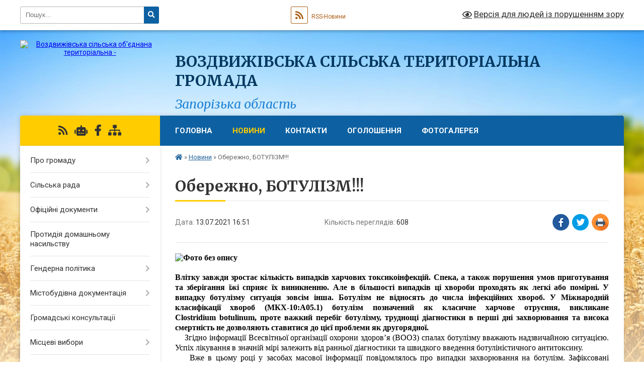

--- FILE ---
content_type: text/html; charset=UTF-8
request_url: https://vozdvyzhivska-gromada.gov.ua/news/1626184332/
body_size: 36700
content:
<!DOCTYPE html>
<html lang="uk">
<head>
	<!--[if IE]><meta http-equiv="X-UA-Compatible" content="IE=edge"><![endif]-->
	<meta charset="utf-8">
	<meta name="viewport" content="width=device-width, initial-scale=1">
	<!--[if IE]><script>
		document.createElement('header');
		document.createElement('nav');
		document.createElement('main');
		document.createElement('section');
		document.createElement('article');
		document.createElement('aside');
		document.createElement('footer');
		document.createElement('figure');
		document.createElement('figcaption');
	</script><![endif]-->
	<title>Обережно, БОТУЛІЗМ!!! | Воздвижівська сільська територіальна громада Запорізька область</title>
	<meta name="description" content=". .  . . Влітку завжди зростає кількість випадків харчових токсикоінфекцій. Спека, а також порушення умов приготування та зберігання їжі сприяє їх виникненню. Але в більшості випадків ці хвороби проходять як легкі або помірні. У випадк">
	<meta name="keywords" content="Обережно,, БОТУЛІЗМ!!!, |, Воздвижівська, сільська, територіальна, громада, Запорізька, область">

	
		<meta property="og:image" content="https://rada.info/upload/users_files/04353089/e10de0d86b49ba4753cc4348272d1bca.png">
	<meta property="og:image:width" content="254">
	<meta property="og:image:height" content="178">
			<meta property="og:title" content="Обережно, БОТУЛІЗМ!!!">
				<meta property="og:type" content="article">
	<meta property="og:url" content="https://vozdvyzhivska-gromada.gov.ua/news/1626184332/">
		
		<link rel="apple-touch-icon" sizes="57x57" href="https://gromada.org.ua/apple-icon-57x57.png">
	<link rel="apple-touch-icon" sizes="60x60" href="https://gromada.org.ua/apple-icon-60x60.png">
	<link rel="apple-touch-icon" sizes="72x72" href="https://gromada.org.ua/apple-icon-72x72.png">
	<link rel="apple-touch-icon" sizes="76x76" href="https://gromada.org.ua/apple-icon-76x76.png">
	<link rel="apple-touch-icon" sizes="114x114" href="https://gromada.org.ua/apple-icon-114x114.png">
	<link rel="apple-touch-icon" sizes="120x120" href="https://gromada.org.ua/apple-icon-120x120.png">
	<link rel="apple-touch-icon" sizes="144x144" href="https://gromada.org.ua/apple-icon-144x144.png">
	<link rel="apple-touch-icon" sizes="152x152" href="https://gromada.org.ua/apple-icon-152x152.png">
	<link rel="apple-touch-icon" sizes="180x180" href="https://gromada.org.ua/apple-icon-180x180.png">
	<link rel="icon" type="image/png" sizes="192x192"  href="https://gromada.org.ua/android-icon-192x192.png">
	<link rel="icon" type="image/png" sizes="32x32" href="https://gromada.org.ua/favicon-32x32.png">
	<link rel="icon" type="image/png" sizes="96x96" href="https://gromada.org.ua/favicon-96x96.png">
	<link rel="icon" type="image/png" sizes="16x16" href="https://gromada.org.ua/favicon-16x16.png">
	<link rel="manifest" href="https://gromada.org.ua/manifest.json">
	<meta name="msapplication-TileColor" content="#ffffff">
	<meta name="msapplication-TileImage" content="https://gromada.org.ua/ms-icon-144x144.png">
	<meta name="theme-color" content="#ffffff">
	
	
		<meta name="robots" content="">
	
	<link rel="preconnect" href="https://fonts.googleapis.com">
	<link rel="preconnect" href="https://fonts.gstatic.com" crossorigin>
	<link href="https://fonts.googleapis.com/css?family=Merriweather:400i,700|Roboto:400,400i,700,700i&amp;subset=cyrillic-ext" rel="stylesheet">

    <link rel="preload" href="https://cdnjs.cloudflare.com/ajax/libs/font-awesome/5.9.0/css/all.min.css" as="style">
	<link rel="stylesheet" href="https://cdnjs.cloudflare.com/ajax/libs/font-awesome/5.9.0/css/all.min.css" integrity="sha512-q3eWabyZPc1XTCmF+8/LuE1ozpg5xxn7iO89yfSOd5/oKvyqLngoNGsx8jq92Y8eXJ/IRxQbEC+FGSYxtk2oiw==" crossorigin="anonymous" referrerpolicy="no-referrer" />
	
    <link rel="preload" href="//gromada.org.ua/themes/nature/css/styles_vip.css?v=3.31" as="style">
	<link rel="stylesheet" href="//gromada.org.ua/themes/nature/css/styles_vip.css?v=3.31">
	<link rel="stylesheet" href="//gromada.org.ua/themes/nature/css/17139/theme_vip.css?v=1765907511">
	
		<!--[if lt IE 9]>
	<script src="https://oss.maxcdn.com/html5shiv/3.7.2/html5shiv.min.js"></script>
	<script src="https://oss.maxcdn.com/respond/1.4.2/respond.min.js"></script>
	<![endif]-->
	<!--[if gte IE 9]>
	<style type="text/css">
		.gradient { filter: none; }
	</style>
	<![endif]-->

</head>
<body class="">

	<a href="#top_menu" class="skip-link link" aria-label="Перейти до головного меню (Alt+1)" accesskey="1">Перейти до головного меню (Alt+1)</a>
	<a href="#left_menu" class="skip-link link" aria-label="Перейти до бічного меню (Alt+2)" accesskey="2">Перейти до бічного меню (Alt+2)</a>
    <a href="#main_content" class="skip-link link" aria-label="Перейти до головного вмісту (Alt+3)" accesskey="3">Перейти до текстового вмісту (Alt+3)</a>



		<div id="all_screen">

						<section class="search_menu">
				<div class="wrap">
					<div class="row">
						<div class="grid-25 fl">
							<form action="https://vozdvyzhivska-gromada.gov.ua/search/" class="search">
								<input type="text" name="q" value="" placeholder="Пошук..." aria-label="Введіть пошукову фразу" required>
								<button type="submit" name="search" value="y" aria-label="Натисніть для здійснення пошуку"><i class="fa fa-search"></i></button>
							</form>
							<a id="alt_version_eye" href="#" title="Версія для людей із порушенням зору" onclick="return set_special('39aa789e4c4536e29ce03e10b69c434e8928d403');"><i class="far fa-eye"></i></a>
						</div>
						<div class="grid-75">
							<div class="row">
								<div class="grid-25" style="padding-top: 13px;">
									<div id="google_translate_element"></div>
								</div>
								<div class="grid-25" style="padding-top: 13px;">
									<a href="https://gromada.org.ua/rss/17139/" class="rss" title="RSS-стрічка"><span><i class="fa fa-rss"></i></span> RSS-Новини</a>
								</div>
								<div class="grid-50 alt_version_block">

									<div class="alt_version">
										<a href="#" class="set_special_version" onclick="return set_special('39aa789e4c4536e29ce03e10b69c434e8928d403');"><i class="far fa-eye"></i> Версія для людей із порушенням зору</a>
									</div>

								</div>
								<div class="clearfix"></div>
							</div>
						</div>
						<div class="clearfix"></div>
					</div>
				</div>
			</section>
			
			<header>
				<div class="wrap">
					<div class="row">

						<div class="grid-25 logo fl">
							<a href="https://vozdvyzhivska-gromada.gov.ua/" id="logo">
								<img src="https://rada.info/upload/users_files/04353089/gerb/AAEA_Y1111111111111111111.png" alt="Воздвижівська сільська об'єднана територіальна - ">
							</a>
						</div>
						<div class="grid-75 title fr">
							<div class="slogan_1">Воздвижівська сільська територіальна громада</div>
							<div class="slogan_2">Запорізька область</div>
						</div>
						<div class="clearfix"></div>

					</div>
				</div>
			</header>

			<div class="wrap">
				<section class="middle_block">

					<div class="row">
						<div class="grid-75 fr">
							<nav class="main_menu" id="top_menu">
								<ul>
																		<li class="">
										<a href="https://vozdvyzhivska-gromada.gov.ua/main/">Головна</a>
																													</li>
																		<li class="active has-sub">
										<a href="https://vozdvyzhivska-gromada.gov.ua/news/">Новини</a>
																				<button onclick="return show_next_level(this);" aria-label="Показати підменю"></button>
																														<ul>
																						<li>
												<a href="https://vozdvyzhivska-gromada.gov.ua/gulyajpilska-rajonna-filiya-zaporizkogo-oblasnogo-centru-zajnyatosti-informue-15-37-59-28-02-2019/">Гуляйпільська районна філія Запорізького обласного центру зайнятості інформує</a>
																																			</li>
																						<li>
												<a href="https://vozdvyzhivska-gromada.gov.ua/konsultacii-ministerstva-justicii-ukraini-15-37-42-21-11-2018/">Консультації Міністерства юстиції України</a>
																																			</li>
																						<li>
												<a href="https://vozdvyzhivska-gromada.gov.ua/novini-gu-dfs-u-zaporizkij-oblasti-16-13-37-04-12-2018/">Новини ГУ ДПС у Запорізькій області</a>
																																			</li>
																						<li>
												<a href="https://vozdvyzhivska-gromada.gov.ua/pensijnij-fond-informue-09-36-15-11-12-2020/">Головне управління Пенсійного фонду України в Запорізькій області інформує</a>
																																			</li>
																						<li>
												<a href="https://vozdvyzhivska-gromada.gov.ua/diya-centr-11-09-20-05-11-2021/">Дія Центр</a>
																																			</li>
																						<li>
												<a href="https://vozdvyzhivska-gromada.gov.ua/zaporizka-oblasna-prokuratura-pologivska-okruzhna-prokuratura-zaporizkoi-oblasti-10-38-18-24-03-2025/">ЗАПОРІЗЬКА ОБЛАСНА ПРОКУРАТУРА ПОЛОГІВСЬКА ОКРУЖНА ПРОКУРАТУРА ЗАПОРІЗЬКОЇ ОБЛАСТІ</a>
																																			</li>
																						<li>
												<a href="https://vozdvyzhivska-gromada.gov.ua/novini-viddilu-osviti-kulturi-ta-sportu-14-32-23-16-12-2021/">Новини відділу освіти, культури та спорту</a>
																																			</li>
																																</ul>
																			</li>
																		<li class="">
										<a href="https://vozdvyzhivska-gromada.gov.ua/feedback/">Контакти</a>
																													</li>
																		<li class="">
										<a href="https://vozdvyzhivska-gromada.gov.ua/more_news/">Оголошення</a>
																													</li>
																		<li class="">
										<a href="https://vozdvyzhivska-gromada.gov.ua/photo/">Фотогалерея</a>
																													</li>
																										</ul>

								<button class="menu-button" id="open-button"><i class="fas fa-bars"></i> Меню сайту</button>

							</nav>
							<div class="clearfix"></div>

														<section class="bread_crumbs">
								<div xmlns:v="http://rdf.data-vocabulary.org/#"><a href="https://vozdvyzhivska-gromada.gov.ua/" title="Головна сторінка"><i class="fas fa-home"></i></a> &raquo; <a href="https://vozdvyzhivska-gromada.gov.ua/news/" aria-current="page">Новини</a>  &raquo; <span>Обережно, БОТУЛІЗМ!!!</span></div>
							</section>
							
							<main id="main_content">

																											<h1>Обережно, БОТУЛІЗМ!!!</h1>


<div class="row">
	<div class="grid-30 one_news_date">
		Дата: <span>13.07.2021 16:51</span>
	</div>
	<div class="grid-30 one_news_count">
		Кількість переглядів: <span>608</span>
	</div>
		<div class="grid-30 one_news_socials">
		<button class="social_share" data-type="fb" aria-label="Поширити у Фейсбук"><img src="//gromada.org.ua/themes/nature/img/share/fb.png" alt="Іконака Фейсбук"></button>
		<button class="social_share" data-type="tw" aria-label="Поширити у Твітер"><img src="//gromada.org.ua/themes/nature/img/share/tw.png" alt="Іконка Твітер"></button>
		<button class="print_btn" onclick="window.print();" aria-label="Надрукувати"><img src="//gromada.org.ua/themes/nature/img/share/print.png" alt="Іконка принтеру"></button>
	</div>
		<div class="clearfix"></div>
</div>

<hr>

<p class="docData;DOCY;v5;35159;[base64]////[base64]/[base64]/[base64]/[base64]///[base64]////[base64]/BEAEOARHBDgEPQQ+BE4EIAAxBD4EQgRDBDsEVgQ3BDwEQwQgAD0EMAQ5BEcEMARBBEIEVgRIBDUEIABBBEIEMARUBCAAQQQ/[base64]////[base64]/[base64]/[base64]///[base64]/[base64]////[base64]/[base64]/[base64]///[base64]////[base64]////[base64]/[base64]////[base64]/[base64]/[base64]/BEAEPgRBBEIEPgQgADcEMgQ4BEEEMARUBCwAIABWBCAARQQyBD4EQAQ4BDkEIAA3BDwEQwRIBDUEPQQ4BDkEIAA/[base64]/[base64]///[base64]/BD4ETwQyBDAEIABBBDsEOAQ9BDgELgAgAB8EPgRBBEIEQwQ/[base64]/BDUEQAQ1BEcEIABCBE8ENgQ6BDgEPAQgAD0ENQQyBEAEPgQ7BD4EMwRWBEcEPQQ4BDwEIABABD4ENwQ7BDAENAQwBDwELAAgAEkEPgQgAEEEQwQ/BEAEPgQyBD4ENAQ2BEMETgRCBEwEIAA6BDsEVgQ9BFYEOgRDBCAAMQQ+BEIEQwQ7BFYENwQ8BEMELAAgAFcERQQgAD0EMARBBDsEVgQ0BDoEOAQgAEMEIAA/[base64]////[base64]/BDsENQQ6BEEEIAA/[base64]///[base64]/BEAEPgQ0BD4EMgQ+BDsETARHBEMEIABBBDgEQAQ+BDIEOAQ9BEMEIAAyBFYENAQgADIEOAQ/[base64]////[base64]/[base64]////[base64]/BDUEQAQ1BDQEIAA/[base64]////[base64]/BEAEPgQyBD4ENAQ4BEIEOAQgAEIEVgQ7BEwEOgQ4BCAAMgQgAD4ERQQ+BDsEPgQ0BDYENQQ9BD4EPARDBCAAQQRCBDAEPQRWBCAAPwRABDgEIABCBDUEPAQ/[base64]////[base64]/BDUEQAQ1BDQEIAA6BD4EPQRBBDUEQAQyBEMEMgQwBD0EPQRPBDwELAAgADQEPgRCBEAEOAQ8BEMEMgQwBEIEOARBBE8EIABCBDUEPAQ/[base64]////[base64]///[base64]////[base64]////[base64]///[base64]/[base64]/[base64]/BEAEOARUBDwEPQQ+BDMEPgQgADcEMAQ/[base64]////[base64]/BDUEQAQ1BDQEOARCBDgELAAgAD0EVgQ2BCAAOwRWBDoEQwQyBDAEQgQ4BC4AIAARBEMENARMBC0ATwQ6BDUEIAA+BEIEQARDBFQEPQQ9BE8EIAA9BDUEIAA/[base64]/////w0EAQAAAA4BAQ8GMwAAAAEGDAAAAAIF8GATAAQFiE/2/wkGAAAAABEGDwAAABIGCQAAABQBABMF8GATABsGAAAAABAGLQAAAAQGDAAAAFMAeQBtAGIAbwBsAAUGDAAAAFMAeQBtAGIAbwBsABMBAQgEFAAAAAWqAAAABgQBEAAABwEBCAYMAAAACQcAAAAKAgAAAG8ADAT/////DQQBAAAADgEBDwYzAAAAAQYMAAAAAgXgwSYABAWIT/b/CQYAAAAAEQYPAAAAEgYJAAAAFAEAEwXgwSYAGwYAAAAAEAZBAAAABAYWAAAAQwBvAHUAcgBpAGUAcgAgAE4AZQB3AAUGFgAAAEMAbwB1AHIAaQBlAHIAIABOAGUAdwATAQEIBBQAAAAFogAAAAYEARAAAAcBAQgGDAAAAAkHAAAACgIAAACn8AwE/////w0EAQAAAA4BAQ8GMwAAAAEGDAAAAAIFzyI6AAQFiE/2/wkGAAAAABEGDwAAABIGCQAAABQBABMFzyI6ABsGAAAAABAGOQAAAAQGEgAAAFcAaQBuAGcAZABpAG4AZwBzAAUGEgAAAFcAaQBuAGcAZABpAG4AZwBzABMBAQgEFAAAAAWiAAAABgQBEAAABwEBCAYMAAAACQcAAAAKAgAAAKfwDAT/////DQQBAAAADgEBDwYzAAAAAQYMAAAAAgXAg00ABAWIT/b/CQYAAAAAEQYPAAAAEgYJAAAAFAEAEwXAg00AGwYAAAAAEAY5AAAABAYSAAAAVwBpAG4AZwBkAGkAbgBnAHMABQYSAAAAVwBpAG4AZwBkAGkAbgBnAHMAEwEBCAQUAAAABaIAAAAGBAEQAAAHAQEIBgwAAAAJBwAAAAoCAAAAp/AMBP////[base64]/////w0EAQAAAA4BAQ8GMwAAAAEGDAAAAAIFn0V0AAQFiE/2/wkGAAAAABEGDwAAABIGCQAAABQBABMFn0V0ABsGAAAAABAGOQAAAAQGEgAAAFcAaQBuAGcAZABpAG4AZwBzAAUGEgAAAFcAaQBuAGcAZABpAG4AZwBzABMBAQgEFAAAAAWiAAAABgQBEAAABwEBCAYMAAAACQcAAAAKAgAAAKfwDAT/////DQQBAAAADgEBDwYzAAAAAQYMAAAAAgWQpocABAWIT/b/CQYAAAAAEQYPAAAAEgYJAAAAFAEAEwWQpocAGwYAAAAAEAY5AAAABAYSAAAAVwBpAG4AZwBkAGkAbgBnAHMABQYSAAAAVwBpAG4AZwBkAGkAbgBnAHMAEwEBCAQUAAAABaIAAAAGBAEQAAAHAQEIBgwAAAAJBwAAAAoCAAAAp/AMBP////[base64]/////w0EAQAAAA4BAQ8GMwAAAAEGDAAAAAIFcGiuAAQFiE/2/[base64]////[base64]" style="border:none; text-align:justify; margin-top:0pt; margin-bottom:0pt"><span style="line-height:normal"><span style="background-color:#ffffff"><span style="font-size:12pt"><span style="font-family:'Times New Roman'"><span style="color:#000000"><b><img alt="Фото без опису"  alt="" src="https://rada.info/upload/users_files/04353089/e10de0d86b49ba4753cc4348272d1bca.png" style="width: 554px; height: 388px;" /></b></span></span></span></span></span></p>

<p class="docData;DOCY;v5;35159;[base64]////[base64]/[base64]/[base64]/[base64]///[base64]////[base64]/BEAEOARHBDgEPQQ+BE4EIAAxBD4EQgRDBDsEVgQ3BDwEQwQgAD0EMAQ5BEcEMARBBEIEVgRIBDUEIABBBEIEMARUBCAAQQQ/[base64]////[base64]/[base64]/[base64]///[base64]/[base64]////[base64]/[base64]/[base64]///[base64]////[base64]////[base64]/[base64]////[base64]/[base64]/[base64]/BEAEPgRBBEIEPgQgADcEMgQ4BEEEMARUBCwAIABWBCAARQQyBD4EQAQ4BDkEIAA3BDwEQwRIBDUEPQQ4BDkEIAA/[base64]/[base64]///[base64]/BD4ETwQyBDAEIABBBDsEOAQ9BDgELgAgAB8EPgRBBEIEQwQ/[base64]/BDUEQAQ1BEcEIABCBE8ENgQ6BDgEPAQgAD0ENQQyBEAEPgQ7BD4EMwRWBEcEPQQ4BDwEIABABD4ENwQ7BDAENAQwBDwELAAgAEkEPgQgAEEEQwQ/BEAEPgQyBD4ENAQ2BEMETgRCBEwEIAA6BDsEVgQ9BFYEOgRDBCAAMQQ+BEIEQwQ7BFYENwQ8BEMELAAgAFcERQQgAD0EMARBBDsEVgQ0BDoEOAQgAEMEIAA/[base64]////[base64]/BDsENQQ6BEEEIAA/[base64]///[base64]/BEAEPgQ0BD4EMgQ+BDsETARHBEMEIABBBDgEQAQ+BDIEOAQ9BEMEIAAyBFYENAQgADIEOAQ/[base64]////[base64]/[base64]////[base64]/BDUEQAQ1BDQEIAA/[base64]////[base64]/BEAEPgQyBD4ENAQ4BEIEOAQgAEIEVgQ7BEwEOgQ4BCAAMgQgAD4ERQQ+BDsEPgQ0BDYENQQ9BD4EPARDBCAAQQRCBDAEPQRWBCAAPwRABDgEIABCBDUEPAQ/[base64]////[base64]/BDUEQAQ1BDQEIAA6BD4EPQRBBDUEQAQyBEMEMgQwBD0EPQRPBDwELAAgADQEPgRCBEAEOAQ8BEMEMgQwBEIEOARBBE8EIABCBDUEPAQ/[base64]////[base64]///[base64]////[base64]////[base64]///[base64]/[base64]/[base64]/BEAEOARUBDwEPQQ+BDMEPgQgADcEMAQ/[base64]////[base64]/BDUEQAQ1BDQEOARCBDgELAAgAD0EVgQ2BCAAOwRWBDoEQwQyBDAEQgQ4BC4AIAARBEMENARMBC0ATwQ6BDUEIAA+BEIEQARDBFQEPQQ9BE8EIAA9BDUEIAA/[base64]/////w0EAQAAAA4BAQ8GMwAAAAEGDAAAAAIF8GATAAQFiE/2/wkGAAAAABEGDwAAABIGCQAAABQBABMF8GATABsGAAAAABAGLQAAAAQGDAAAAFMAeQBtAGIAbwBsAAUGDAAAAFMAeQBtAGIAbwBsABMBAQgEFAAAAAWqAAAABgQBEAAABwEBCAYMAAAACQcAAAAKAgAAAG8ADAT/////DQQBAAAADgEBDwYzAAAAAQYMAAAAAgXgwSYABAWIT/b/CQYAAAAAEQYPAAAAEgYJAAAAFAEAEwXgwSYAGwYAAAAAEAZBAAAABAYWAAAAQwBvAHUAcgBpAGUAcgAgAE4AZQB3AAUGFgAAAEMAbwB1AHIAaQBlAHIAIABOAGUAdwATAQEIBBQAAAAFogAAAAYEARAAAAcBAQgGDAAAAAkHAAAACgIAAACn8AwE/////w0EAQAAAA4BAQ8GMwAAAAEGDAAAAAIFzyI6AAQFiE/2/wkGAAAAABEGDwAAABIGCQAAABQBABMFzyI6ABsGAAAAABAGOQAAAAQGEgAAAFcAaQBuAGcAZABpAG4AZwBzAAUGEgAAAFcAaQBuAGcAZABpAG4AZwBzABMBAQgEFAAAAAWiAAAABgQBEAAABwEBCAYMAAAACQcAAAAKAgAAAKfwDAT/////DQQBAAAADgEBDwYzAAAAAQYMAAAAAgXAg00ABAWIT/b/CQYAAAAAEQYPAAAAEgYJAAAAFAEAEwXAg00AGwYAAAAAEAY5AAAABAYSAAAAVwBpAG4AZwBkAGkAbgBnAHMABQYSAAAAVwBpAG4AZwBkAGkAbgBnAHMAEwEBCAQUAAAABaIAAAAGBAEQAAAHAQEIBgwAAAAJBwAAAAoCAAAAp/AMBP////[base64]/////w0EAQAAAA4BAQ8GMwAAAAEGDAAAAAIFn0V0AAQFiE/2/wkGAAAAABEGDwAAABIGCQAAABQBABMFn0V0ABsGAAAAABAGOQAAAAQGEgAAAFcAaQBuAGcAZABpAG4AZwBzAAUGEgAAAFcAaQBuAGcAZABpAG4AZwBzABMBAQgEFAAAAAWiAAAABgQBEAAABwEBCAYMAAAACQcAAAAKAgAAAKfwDAT/////DQQBAAAADgEBDwYzAAAAAQYMAAAAAgWQpocABAWIT/b/CQYAAAAAEQYPAAAAEgYJAAAAFAEAEwWQpocAGwYAAAAAEAY5AAAABAYSAAAAVwBpAG4AZwBkAGkAbgBnAHMABQYSAAAAVwBpAG4AZwBkAGkAbgBnAHMAEwEBCAQUAAAABaIAAAAGBAEQAAAHAQEIBgwAAAAJBwAAAAoCAAAAp/AMBP////[base64]/////w0EAQAAAA4BAQ8GMwAAAAEGDAAAAAIFcGiuAAQFiE/2/[base64]////[base64]" style="border:none; text-align:justify; margin-top:0pt; margin-bottom:0pt">&nbsp;</p>

<p class="docData;DOCY;v5;35159;[base64]////[base64]/[base64]/[base64]/[base64]///[base64]////[base64]/BEAEOARHBDgEPQQ+BE4EIAAxBD4EQgRDBDsEVgQ3BDwEQwQgAD0EMAQ5BEcEMARBBEIEVgRIBDUEIABBBEIEMARUBCAAQQQ/[base64]////[base64]/[base64]/[base64]///[base64]/[base64]////[base64]/[base64]/[base64]///[base64]////[base64]////[base64]/[base64]////[base64]/[base64]/[base64]/BEAEPgRBBEIEPgQgADcEMgQ4BEEEMARUBCwAIABWBCAARQQyBD4EQAQ4BDkEIAA3BDwEQwRIBDUEPQQ4BDkEIAA/[base64]/[base64]///[base64]/BD4ETwQyBDAEIABBBDsEOAQ9BDgELgAgAB8EPgRBBEIEQwQ/[base64]/BDUEQAQ1BEcEIABCBE8ENgQ6BDgEPAQgAD0ENQQyBEAEPgQ7BD4EMwRWBEcEPQQ4BDwEIABABD4ENwQ7BDAENAQwBDwELAAgAEkEPgQgAEEEQwQ/BEAEPgQyBD4ENAQ2BEMETgRCBEwEIAA6BDsEVgQ9BFYEOgRDBCAAMQQ+BEIEQwQ7BFYENwQ8BEMELAAgAFcERQQgAD0EMARBBDsEVgQ0BDoEOAQgAEMEIAA/[base64]////[base64]/BDsENQQ6BEEEIAA/[base64]///[base64]/BEAEPgQ0BD4EMgQ+BDsETARHBEMEIABBBDgEQAQ+BDIEOAQ9BEMEIAAyBFYENAQgADIEOAQ/[base64]////[base64]/[base64]////[base64]/BDUEQAQ1BDQEIAA/[base64]////[base64]/BEAEPgQyBD4ENAQ4BEIEOAQgAEIEVgQ7BEwEOgQ4BCAAMgQgAD4ERQQ+BDsEPgQ0BDYENQQ9BD4EPARDBCAAQQRCBDAEPQRWBCAAPwRABDgEIABCBDUEPAQ/[base64]////[base64]/BDUEQAQ1BDQEIAA6BD4EPQRBBDUEQAQyBEMEMgQwBD0EPQRPBDwELAAgADQEPgRCBEAEOAQ8BEMEMgQwBEIEOARBBE8EIABCBDUEPAQ/[base64]////[base64]///[base64]////[base64]////[base64]///[base64]/[base64]/[base64]/BEAEOARUBDwEPQQ+BDMEPgQgADcEMAQ/[base64]////[base64]/BDUEQAQ1BDQEOARCBDgELAAgAD0EVgQ2BCAAOwRWBDoEQwQyBDAEQgQ4BC4AIAARBEMENARMBC0ATwQ6BDUEIAA+BEIEQARDBFQEPQQ9BE8EIAA9BDUEIAA/[base64]/////w0EAQAAAA4BAQ8GMwAAAAEGDAAAAAIF8GATAAQFiE/2/wkGAAAAABEGDwAAABIGCQAAABQBABMF8GATABsGAAAAABAGLQAAAAQGDAAAAFMAeQBtAGIAbwBsAAUGDAAAAFMAeQBtAGIAbwBsABMBAQgEFAAAAAWqAAAABgQBEAAABwEBCAYMAAAACQcAAAAKAgAAAG8ADAT/////DQQBAAAADgEBDwYzAAAAAQYMAAAAAgXgwSYABAWIT/b/CQYAAAAAEQYPAAAAEgYJAAAAFAEAEwXgwSYAGwYAAAAAEAZBAAAABAYWAAAAQwBvAHUAcgBpAGUAcgAgAE4AZQB3AAUGFgAAAEMAbwB1AHIAaQBlAHIAIABOAGUAdwATAQEIBBQAAAAFogAAAAYEARAAAAcBAQgGDAAAAAkHAAAACgIAAACn8AwE/////w0EAQAAAA4BAQ8GMwAAAAEGDAAAAAIFzyI6AAQFiE/2/wkGAAAAABEGDwAAABIGCQAAABQBABMFzyI6ABsGAAAAABAGOQAAAAQGEgAAAFcAaQBuAGcAZABpAG4AZwBzAAUGEgAAAFcAaQBuAGcAZABpAG4AZwBzABMBAQgEFAAAAAWiAAAABgQBEAAABwEBCAYMAAAACQcAAAAKAgAAAKfwDAT/////DQQBAAAADgEBDwYzAAAAAQYMAAAAAgXAg00ABAWIT/b/CQYAAAAAEQYPAAAAEgYJAAAAFAEAEwXAg00AGwYAAAAAEAY5AAAABAYSAAAAVwBpAG4AZwBkAGkAbgBnAHMABQYSAAAAVwBpAG4AZwBkAGkAbgBnAHMAEwEBCAQUAAAABaIAAAAGBAEQAAAHAQEIBgwAAAAJBwAAAAoCAAAAp/AMBP////[base64]/////w0EAQAAAA4BAQ8GMwAAAAEGDAAAAAIFn0V0AAQFiE/2/wkGAAAAABEGDwAAABIGCQAAABQBABMFn0V0ABsGAAAAABAGOQAAAAQGEgAAAFcAaQBuAGcAZABpAG4AZwBzAAUGEgAAAFcAaQBuAGcAZABpAG4AZwBzABMBAQgEFAAAAAWiAAAABgQBEAAABwEBCAYMAAAACQcAAAAKAgAAAKfwDAT/////DQQBAAAADgEBDwYzAAAAAQYMAAAAAgWQpocABAWIT/b/CQYAAAAAEQYPAAAAEgYJAAAAFAEAEwWQpocAGwYAAAAAEAY5AAAABAYSAAAAVwBpAG4AZwBkAGkAbgBnAHMABQYSAAAAVwBpAG4AZwBkAGkAbgBnAHMAEwEBCAQUAAAABaIAAAAGBAEQAAAHAQEIBgwAAAAJBwAAAAoCAAAAp/AMBP////[base64]/////w0EAQAAAA4BAQ8GMwAAAAEGDAAAAAIFcGiuAAQFiE/2/[base64]////[base64]" style="border:none; text-align:justify; margin-top:0pt; margin-bottom:0pt"><span style="line-height:normal"><span style="background-color:#ffffff"><span style="font-size:12pt"><span style="font-family:'Times New Roman'"><span style="color:#000000"><b>Влітку завжди зростає кількість випадків харчових токсикоінфекцій. Спека, а також порушення умов приготування та зберігання їжі сприяє їх виникненню. Але в більшості випадків ці хвороби проходять як легкі або помірні. У випадку ботулізму ситуація зовсім інша. Ботулізм не </b></span></span></span><span style="font-size:12pt"><span style="font-family:'Times New Roman'"><span style="color:#000000"><b>відноcять</b></span></span></span><span style="font-size:12pt"><span style="font-family:'Times New Roman'"><span style="color:#000000"><b> до числа інфекційних </b></span></span></span><span style="font-size:12pt"><span style="font-family:'Times New Roman'"><span style="color:#000000"><b>хвороб</b></span></span></span><span style="font-size:12pt"><span style="font-family:'Times New Roman'"><span style="color:#000000"><b>. У Міжнародній класифікації </b></span></span></span><span style="font-size:12pt"><span style="font-family:'Times New Roman'"><span style="color:#000000"><b>хвороб</b></span></span></span><span style="font-size:12pt"><span style="font-family:'Times New Roman'"><span style="color:#000000"><b> (МКХ-10:А05.1) ботулізм позначений як класичне харчове отруєння, викликане </b></span></span></span><span style="font-size:12pt"><span style="font-family:'Times New Roman'"><span style="color:#000000"><b>Clostridium</b></span></span></span><span style="font-size:12pt"><span style="font-family:'Times New Roman'"><span style="color:#000000"><b>&nbsp;</b></span></span></span><span style="font-size:12pt"><span style="font-family:'Times New Roman'"><span style="color:#000000"><b>botulinum</b></span></span></span><span style="font-size:12pt"><span style="font-family:'Times New Roman'"><span style="color:#000000"><b>, проте важкий перебіг ботулізму, труднощі діагностики в перші дні захворювання та висока смертність не дозволяють ставитися до цієї проблеми як другорядної.</b></span></span></span></span></span></p>

<p style="border:none; text-align:justify; margin-top:0pt; margin-bottom:0pt"><span style="line-height:normal"><span style="background-color:#ffffff"><span style="font-size:12pt"><span style="font-family:'Times New Roman'"><span style="color:#000000">&nbsp;&nbsp;&nbsp; Згідно інформації Всесвітньої організації охорони здоров&rsquo;я (ВООЗ) спалах ботулізму вважають надзвичайною ситуацією. Успіх лікування в значній мірі залежить від ранньої діагностики та швидкого введення </span></span></span><span style="font-size:12pt"><span style="font-family:'Times New Roman'"><span style="color:#000000">ботуліністичного</span></span></span><span style="font-size:12pt"><span style="font-family:'Times New Roman'"><span style="color:#000000"> антитоксину.</span></span></span></span></span></p>

<p style="border:none; text-align:justify; margin-top:0pt; margin-bottom:0pt"><span style="line-height:normal"><span style="background-color:#ffffff"><span style="font-size:12pt"><span style="font-family:'Times New Roman'"><span style="color:#000000">&nbsp;&nbsp;&nbsp; Вже в цьому році у засобах масової інформації повідомлялось про випадки захворювання на ботулізм. Зафіксовані смертельні випадки. В Україні причиною ботулізму найчастіше стає споживання </span></span></span><span style="font-size:12pt"><span style="font-family:'Times New Roman'"><span style="color:#000000">копченостей</span></span></span><span style="font-size:12pt"><span style="font-family:'Times New Roman'"><span style="color:#000000">, в&rsquo;яленої, сушеної риби, консервів, у тому числі овочевих, фруктових, грибних (особливо приготовлених у домашніх умовах з порушенням гігієни) та продукція, упакована під вакуумом. Слід пам&rsquo;ятати: інфіковані ботулізмом харчові продукти не змінюють своїх зовнішніх ознак. Виняток &mdash; консерви, у разі інфікування </span></span></span><span style="font-size:12pt"><span style="font-family:'Times New Roman'"><span style="color:#000000">Clostridium</span></span></span>&nbsp;<span style="font-size:12pt"><span style="font-family:'Times New Roman'"><span style="color:#000000">botulinum</span></span></span><span style="font-size:12pt"><span style="font-family:'Times New Roman'"><span style="color:#000000"> бувають здуті &mdash; </span></span></span><span style="font-size:12pt"><span style="font-family:'Times New Roman'"><span style="color:#000000">бомбажні</span></span></span><span style="font-size:12pt"><span style="font-family:'Times New Roman'"><span style="color:#000000">.</span></span></span></span></span></p>

<p style="border:none; text-align:justify; margin-top:0pt; margin-bottom:0pt"><span style="line-height:normal"><span style="background-color:#ffffff"><span style="font-size:12pt"><span style="font-family:'Times New Roman'"><span style="color:#000000">&nbsp;&nbsp;&nbsp; Значну небезпеку становлять також невидимі для очей забруднення сировини та продуктів землею, фекаліями. Навіть у разі забруднення рани землею, пилом і створення сприятливих анаеробних умов для спори збудника, не виключаються випадки ранового ботулізму.</span></span></span></span></span></p>

<p style="border:none; text-align:justify; margin-top:0pt; margin-bottom:0pt"><span style="line-height:normal"><span style="background-color:#ffffff"><span style="font-size:12pt"><span style="font-family:'Times New Roman'"><span style="color:#000000">&nbsp;&nbsp;&nbsp; Клінічна картина ботулізму залежить не від типу збудника, а від дози токсину та початку введення лікувальної антитоксичної сироватки. Тривалість латентного (затаєного), тобто не інкубаційного (спокійного) періоду, як це відбувається у разі інфекційного захворювання, отруєння </span></span></span><span style="font-size:12pt"><span style="font-family:'Times New Roman'"><span style="color:#000000">ботулотоксинами</span></span></span><span style="font-size:12pt"><span style="font-family:'Times New Roman'"><span style="color:#000000"> значно коливається від 2-4 годин до 2-8 діб. У переважній більшості випадків становить 12-24 години.</span></span></span></span></span></p>

<p style="border:none; text-align:justify; margin-top:0pt; margin-bottom:0pt"><span style="line-height:normal"><span style="background-color:#ffffff"><span style="font-size:12pt"><span style="font-family:'Times New Roman'"><span style="color:#000000">&nbsp;&nbsp;&nbsp; Клінічний перебіг ботулізму найчастіше поступовий. За всією розмаїтістю симптоматики початкового періоду захворювання виділяють три найтиповіші варіанти його розвитку:</span></span></span></span></span></p>

<ul style="padding-left:40px">
	<li style="list-style-type:disc">
	<p style="border:none; text-align:justify; margin-top:0pt; margin-bottom:0pt"><span style="line-height:normal"><span style="background-color:#ffffff"><span style="tab-stops:1.27cm"><span style="font-size:12pt"><span style="font-family:'Times New Roman'"><span style="color:#000000">з </span></span></span><span style="font-size:12pt"><span style="font-family:'Times New Roman'"><span style="color:#000000">диспептичним</span></span></span><span style="font-size:12pt"><span style="font-family:'Times New Roman'"><span style="color:#000000"> синдромом,</span></span></span></span></span></span></p>
	</li>
	<li style="list-style-type:disc">
	<p style="border:none; text-align:justify; margin-top:0pt; margin-bottom:0pt"><span style="line-height:normal"><span style="background-color:#ffffff"><span style="tab-stops:1.27cm"><span style="font-size:12pt"><span style="font-family:'Times New Roman'"><span style="color:#000000">з розладом зору,</span></span></span></span></span></span></p>
	</li>
	<li style="list-style-type:disc">
	<p style="border:none; text-align:justify; margin-top:0pt; margin-bottom:0pt"><span style="line-height:normal"><span style="background-color:#ffffff"><span style="tab-stops:1.27cm"><span style="font-size:12pt"><span style="font-family:'Times New Roman'"><span style="color:#000000">з порушенням дихання.</span></span></span></span></span></span></p>
	</li>
</ul>

<p style="border:none; text-align:justify; margin-top:0pt; margin-bottom:0pt"><span style="line-height:normal"><span style="background-color:#ffffff"><span style="font-size:12pt"><span style="font-family:'Times New Roman'"><span style="color:#000000">&nbsp;&nbsp;&nbsp; Останній варіант, що триває від декілька годин до однієї доби, є найважчим для розпізнавання та потребує своєчасного застосування вентиляції легень. Початковими симптомами є сильна втома, слабкість і запаморочення, надалі зір стає нечіткий, затуманений, з&rsquo;являється сухість у ротовій порожнині, утруднюються ковтання і мова. Можливі також блювота, пронос, здуття живота, запор &mdash; це вже ознаки парезу шлунково-кишкового тракту. З часом може </span></span></span><span style="font-size:12pt"><span style="font-family:'Times New Roman'"><span style="color:#000000">розвинутись</span></span></span><span style="font-size:12pt"><span style="font-family:'Times New Roman'"><span style="color:#000000"> слабкість у м&rsquo;язах. Іноді слабкість у м&rsquo;язах потилиці настільки сильна, що голова просто звисає, і хворий змушений підтримувати її руками. У разі ураження дихальних м&rsquo;язів утруднюється дихання, дихання стає поверхневим, непродуктивним. Свідомість у хворих зберігається до найтяжчого стану, аж до зупинки серця.</span></span></span></span></span></p>

<p style="border:none; text-align:justify; margin-top:0pt; margin-bottom:0pt"><span style="line-height:normal"><span style="background-color:#ffffff"><span style="font-size:12pt"><span style="font-family:'Times New Roman'"><span style="color:#000000">&nbsp;&nbsp;&nbsp; Одужують хворі дуже повільно. Однією з ранніх ознак одужання є поява слини. Поступово відновлюється неврологічна симптоматика. Найпізніше нормалізується зір та відновлюється сила в м&rsquo;язах. Розлади зору можна спостерігати у хворих ще кілька місяців після одужання. Всупереч тяжким неврологічним розладам, що супроводжують клініку ботулізму, їх наслідки у постраждалих не спостерігалися.</span></span></span></span></span></p>

<p style="border:none; text-align:justify; margin-top:0pt; margin-bottom:0pt"><span style="line-height:normal"><span style="background-color:#ffffff"><span style="font-size:12pt"><span style="font-family:'Times New Roman'"><span style="color:#000000"><b>&nbsp;&nbsp;&nbsp; Профілактика ботулізму</b></span></span></span><span style="font-size:12pt"><span style="font-family:'Times New Roman'"><span style="color:#000000">&nbsp;при виготовленні та вживанні рибних продуктів, грибних та овочевих консервів включає в себе комплекс правил, головними з яких є:</span></span></span></span></span></p>

<p style="border:none; text-align:justify; margin-top:0pt; margin-bottom:0pt"><span style="line-height:normal"><span style="background-color:#ffffff"><span style="font-size:12pt"><span style="font-family:'Times New Roman'"><span style="color:#000000">&nbsp;&nbsp;&nbsp; - захищати харчові продукти і продовольчу сировину від випадкових забруднень, зберігати їх в закритому посуді;</span></span></span></span></span></p>

<p style="border:none; text-align:justify; margin-top:0pt; margin-bottom:0pt"><span style="line-height:normal"><span style="background-color:#ffffff"><span style="font-size:12pt"><span style="font-family:'Times New Roman'"><span style="color:#000000"><b>&nbsp;&nbsp;&nbsp; захист риби від потрапляння збудника</b></span></span></span><span style="font-size:12pt"><span style="font-family:'Times New Roman'"><span style="color:#000000">:</span></span></span></span></span></p>

<p style="border:none; text-align:justify; margin-top:0pt; margin-bottom:0pt"><span style="line-height:normal"><span style="background-color:#ffffff"><span style="font-size:12pt"><span style="font-family:'Times New Roman'"><span style="color:#000000">&nbsp;&nbsp;&nbsp; - рибу, яку тільки піймали, негайно охолоджують або заморожують, перед посолом необхідно обережно випотрошити рибу, щоб не порушити цілісність кишкового тракту, не забруднити м&rsquo;язи риби його вмістом;</span></span></span></span></span></p>

<p style="border:none; text-align:justify; margin-top:0pt; margin-bottom:0pt"><span style="line-height:normal"><span style="background-color:#ffffff"><span style="font-size:12pt"><span style="font-family:'Times New Roman'"><span style="color:#000000">&nbsp;&nbsp;&nbsp; - посол риби проводити тільки в охолодженому стані при температурі не більше +4&deg;C, дотримуватися технології приготування, так як при концентрації повареної солі більше 10% зупиняється виділення </span></span></span><span style="font-size:12pt"><span style="font-family:'Times New Roman'"><span style="color:#000000">ботулотоксину</span></span></span><span style="font-size:12pt"><span style="font-family:'Times New Roman'"><span style="color:#000000">;</span></span></span></span></span></p>

<p style="border:none; text-align:justify; margin-top:0pt; margin-bottom:0pt"><span style="line-height:normal"><span style="background-color:#ffffff"><span style="font-size:12pt"><span style="font-family:'Times New Roman'"><span style="color:#000000">&nbsp;&nbsp;&nbsp; - ретельно промивати та просушувати овочі, особливо гриби перед консервуванням, дотримуватися температурного режиму при виготовленні консервів;</span></span></span></span></span></p>

<p style="border:none; text-align:justify; margin-top:0pt; margin-bottom:0pt"><span style="line-height:normal"><span style="background-color:#ffffff"><span style="font-size:12pt"><span style="font-family:'Times New Roman'"><span style="color:#000000">&nbsp;&nbsp;&nbsp; - не їсти консерви з </span></span></span><span style="font-size:12pt"><span style="font-family:'Times New Roman'"><span style="color:#000000">бомбажом</span></span></span><span style="font-size:12pt"><span style="font-family:'Times New Roman'"><span style="color:#000000"> або при підозрі на недоброякісність;</span></span></span></span></span></p>

<p style="border:none; text-align:justify; margin-top:0pt; margin-bottom:0pt"><span style="line-height:normal"><span style="background-color:#ffffff"><span style="font-size:12pt"><span style="font-family:'Times New Roman'"><span style="color:#000000">&nbsp;&nbsp;&nbsp; - не купувати копчену, солену та в&rsquo;ялену рибу на стихійних ринках, яка була виготовлена в домашніх умовах та без лабораторного контролю;</span></span></span></span></span></p>

<p style="border:none; text-align:justify; margin-top:0pt; margin-bottom:0pt"><span style="line-height:normal"><span style="background-color:#ffffff"><span style="font-size:12pt"><span style="font-family:'Times New Roman'"><span style="color:#000000">&nbsp;&nbsp;&nbsp; - купуючи сушену та в&rsquo;ялену рибу промислового виробництва, навіть в закладах торгівлі, звертайте увагу на її зовнішній вигляд, умови зберігання, наявність маркування із зазначенням дати виготовлення та терміну придатності:</span></span></span></span></span></p>

<p style="border:none; text-align:justify; margin-top:0pt; margin-bottom:0pt"><span style="line-height:normal"><span style="background-color:#ffffff"><span style="font-size:12pt"><span style="font-family:'Times New Roman'"><span style="color:#000000">&nbsp;&nbsp;&nbsp; - вживати грибні та рибні консерви тільки промислового виготовлення, так як технологія та рецептура їх приготування розроблена з врахуванням профілактики ботулізму та з проведенням відповідного&nbsp; лабораторного контролю:</span></span></span></span></span></p>

<p style="border:none; text-align:justify; margin-top:0pt; margin-bottom:0pt"><span style="line-height:normal"><span style="background-color:#ffffff"><span style="font-size:12pt"><span style="font-family:'Times New Roman'"><span style="color:#000000">&nbsp;&nbsp;&nbsp; - слід неухильно дотримуватись санітарно-гігієнічних вимог щодо технології виготовлення консервованих продуктів. Їх стерилізують в автоклавах, бо руйнування спор відбувається лише за температури +120&deg;C. Зовнішньою ознакою забрудненості консервів збудником ботулізму є їх здуття внаслідок газоутворення і поява неприємного запаху;</span></span></span></span></span></p>

<p style="border:none; text-align:justify; margin-top:0pt; margin-bottom:0pt"><span style="line-height:normal"><span style="background-color:#ffffff"><span style="font-size:12pt"><span style="font-family:'Times New Roman'"><span style="color:#000000"><b>&nbsp;&nbsp;&nbsp; Пам&rsquo;ятайте: хворобу легше попередити, ніж лікувати. Будь-яке отруєння не проходить безслідно. Бережіть своє здоров&rsquo;я і здоров&rsquo;я близьких, а особливо дітей.</b></span></span></span></span></span></p>
<div class="clearfix"></div>

<hr>



<p><a href="https://vozdvyzhivska-gromada.gov.ua/news/" class="btn btn-grey">&laquo; повернутися</a></p>																	
							</main>
						</div>
						<div class="grid-25 fl">

							<div class="project_name">
								<a href="https://gromada.org.ua/rss/17139/" rel="nofollow" target="_blank" title="RSS-стрічка новин сайту"><i class="fas fa-rss"></i></a>
																<a href="https://vozdvyzhivska-gromada.gov.ua/feedback/#chat_bot" title="Наша громада в смартфоні"><i class="fas fa-robot"></i></a>
																																<a href="https://www.facebook.com/groups/716431728952742" rel="nofollow" target="_blank" title="Приєднуйтесь до нас у Facebook"><i class="fab fa-facebook-f"></i></a>																								<a href="https://vozdvyzhivska-gromada.gov.ua/sitemap/" title="Мапа сайту"><i class="fas fa-sitemap"></i></a>
							</div>
							<aside class="left_sidebar">
				
								
																<nav class="sidebar_menu" id="left_menu">
									<ul>
																				<li class=" has-sub">
											<a href="https://vozdvyzhivska-gromada.gov.ua/pro-gromadu-10-08-23-08-01-2021/">Про громаду</a>
																						<button onclick="return show_next_level(this);" aria-label="Показати підменю"></button>
																																	<i class="fa fa-chevron-right"></i>
											<ul>
																								<li class="">
													<a href="https://vozdvyzhivska-gromada.gov.ua/istorichna-dovidka-16-56-21-21-01-2021/">Історична довідка</a>
																																						</li>
																																			</ul>
																					</li>
																				<li class=" has-sub">
											<a href="https://vozdvyzhivska-gromada.gov.ua/golova-gromadi-09-49-24-16-03-2018/">Сільська рада</a>
																						<button onclick="return show_next_level(this);" aria-label="Показати підменю"></button>
																																	<i class="fa fa-chevron-right"></i>
											<ul>
																								<li class="">
													<a href="https://vozdvyzhivska-gromada.gov.ua/silskij-golova-11-43-09-09-01-2021/">Сільський голова</a>
																																						</li>
																								<li class="">
													<a href="https://vozdvyzhivska-gromada.gov.ua/sekretar-radi-11-44-16-09-01-2021/">Секретар ради</a>
																																						</li>
																								<li class="">
													<a href="https://vozdvyzhivska-gromada.gov.ua/deputati-11-44-47-09-01-2021/">Депутати</a>
																																						</li>
																								<li class="">
													<a href="https://vozdvyzhivska-gromada.gov.ua/postijni-komisii-11-53-42-09-01-2021/">Постійні комісії</a>
																																						</li>
																																			</ul>
																					</li>
																				<li class=" has-sub">
											<a href="https://vozdvyzhivska-gromada.gov.ua/oficijni-dokumenti-14-17-40-30-06-2020/">Офіційні документи</a>
																						<button onclick="return show_next_level(this);" aria-label="Показати підменю"></button>
																																	<i class="fa fa-chevron-right"></i>
											<ul>
																								<li class=" has-sub">
													<a href="https://vozdvyzhivska-gromada.gov.ua/sesii-11-55-03-09-01-2021/">Сесії</a>
																										<button onclick="return show_next_level(this);" aria-label="Показати підменю"></button>
																																							<i class="fa fa-chevron-right"></i>
													<ul>
																												<li><a href="https://vozdvyzhivska-gromada.gov.ua/rishennya-11-55-38-09-01-2021/">Рішення</a></li>
																												<li><a href="https://vozdvyzhivska-gromada.gov.ua/protokoli-11-55-56-09-01-2021/">Протоколи</a></li>
																												<li><a href="https://vozdvyzhivska-gromada.gov.ua/proekti-rishen-11-56-29-09-01-2021/">Проекти рішень</a></li>
																												<li><a href="https://vozdvyzhivska-gromada.gov.ua/rezultati-golosuvannya-11-56-58-09-01-2021/">Результати голосування</a></li>
																																									</ul>
																									</li>
																								<li class=" has-sub">
													<a href="https://vozdvyzhivska-gromada.gov.ua/vikonavchij-komitet-11-58-02-09-01-2021/">Виконавчий комітет</a>
																										<button onclick="return show_next_level(this);" aria-label="Показати підменю"></button>
																																							<i class="fa fa-chevron-right"></i>
													<ul>
																												<li><a href="https://vozdvyzhivska-gromada.gov.ua/rishennya-11-58-19-09-01-2021/">Рішення</a></li>
																																									</ul>
																									</li>
																								<li class=" has-sub">
													<a href="https://vozdvyzhivska-gromada.gov.ua/rozporyadzhennya-golovi-11-58-41-09-01-2021/">Розпорядження голови</a>
																										<button onclick="return show_next_level(this);" aria-label="Показати підменю"></button>
																																							<i class="fa fa-chevron-right"></i>
													<ul>
																												<li><a href="https://vozdvyzhivska-gromada.gov.ua/2024-14-03-30-18-03-2024/">2024</a></li>
																																									</ul>
																									</li>
																								<li class="">
													<a href="https://vozdvyzhivska-gromada.gov.ua/miscevi-podatki-14-18-00-30-06-2020/">Місцеві податки</a>
																																						</li>
																								<li class="">
													<a href="https://vozdvyzhivska-gromada.gov.ua/kolektivni-dogovori-10-32-51-11-02-2021/">Колективні договори</a>
																																						</li>
																																			</ul>
																					</li>
																				<li class="">
											<a href="https://vozdvyzhivska-gromada.gov.ua/protidiya-domashnomu-nasilstvu-15-50-28-13-04-2020/">Протидія домашньому насильству</a>
																																</li>
																				<li class=" has-sub">
											<a href="https://vozdvyzhivska-gromada.gov.ua/genderna-politika-16-19-06-23-11-2020/">Гендерна політика</a>
																						<button onclick="return show_next_level(this);" aria-label="Показати підменю"></button>
																																	<i class="fa fa-chevron-right"></i>
											<ul>
																								<li class="">
													<a href="https://vozdvyzhivska-gromada.gov.ua/genderna-ij-upovnovazhena-ij-16-25-03-23-11-2020/">Гендерна (-ий) уповноважена (-ий)</a>
																																						</li>
																								<li class="">
													<a href="https://vozdvyzhivska-gromada.gov.ua/oznajomljujuchi-materiali-pro-gender-16-21-13-25-11-2020/">Ознайомлюючі матеріали про гендер</a>
																																						</li>
																								<li class="">
													<a href="https://vozdvyzhivska-gromada.gov.ua/polozhennya-pro-gendernu-ogo-upovnovazhenu-ogo-16-31-03-23-11-2020/">Положення про гендерну (-ого) уповноважену (-ого)</a>
																																						</li>
																																			</ul>
																					</li>
																				<li class=" has-sub">
											<a href="https://vozdvyzhivska-gromada.gov.ua/generalni-plani-sel-gromadi-11-47-54-10-06-2019/">Містобудівна документація</a>
																						<button onclick="return show_next_level(this);" aria-label="Показати підменю"></button>
																																	<i class="fa fa-chevron-right"></i>
											<ul>
																								<li class=" has-sub">
													<a href="https://vozdvyzhivska-gromada.gov.ua/generalni-plani-13-40-45-10-06-2019/">Генеральні плани</a>
																										<button onclick="return show_next_level(this);" aria-label="Показати підменю"></button>
																																							<i class="fa fa-chevron-right"></i>
													<ul>
																												<li><a href="https://vozdvyzhivska-gromada.gov.ua/vozdvizhivka-14-00-29-10-06-2019/">Воздвижівка</a></li>
																												<li><a href="https://vozdvyzhivska-gromada.gov.ua/verhnya-tersa-14-18-57-10-06-2019/">Верхня Терса</a></li>
																												<li><a href="https://vozdvyzhivska-gromada.gov.ua/dolinka-14-42-13-10-06-2019/">Долинка</a></li>
																																									</ul>
																									</li>
																																			</ul>
																					</li>
																				<li class="">
											<a href="https://vozdvyzhivska-gromada.gov.ua/gromadski-konsultacii-15-59-53-05-11-2020/">Громадські консультації</a>
																																</li>
																				<li class=" has-sub">
											<a href="https://vozdvyzhivska-gromada.gov.ua/miscevi-vibori-14-42-32-07-09-2020/">Місцеві вибори</a>
																						<button onclick="return show_next_level(this);" aria-label="Показати підменю"></button>
																																	<i class="fa fa-chevron-right"></i>
											<ul>
																								<li class="">
													<a href="https://vozdvyzhivska-gromada.gov.ua/vidomosti-pro-zareestrovanih-v-bagatomandatnih-viborchih-okrugah-kandidativ-u-deputati-vozdvizhivska-silska-rada-pologivskogo-rajonu-zaporizkoi-oblast/">ВІДОМОСТІ про зареєстрованих в багатомандатних виборчих округах кандидатів у депутати Воздвижівська сільська рада  Пологівського району  Запорізької області</a>
																																						</li>
																								<li class="">
													<a href="https://vozdvyzhivska-gromada.gov.ua/vidomosti-pro-zareestrovanih-kandidativ-na-posadu-vozdvizhivskogo-silskogo-golovi-15-03-03-28-09-2020/">ВІДОМОСТІ про зареєстрованих кандидатів на посаду Воздвижівського сільського голови</a>
																																						</li>
																								<li class="">
													<a href="https://vozdvyzhivska-gromada.gov.ua/rezultati-viboriv-12-00-59-04-11-2020/">Результати виборів</a>
																																						</li>
																								<li class="">
													<a href="https://vozdvyzhivska-gromada.gov.ua/viborchi-dilnici-14-45-00-07-09-2020/">Виборчі дільниці</a>
																																						</li>
																								<li class="">
													<a href="https://vozdvyzhivska-gromada.gov.ua/normativno-pravovi-akti-14-50-22-07-09-2020/">НОРМАТИВНО ПРАВОВІ АКТИ</a>
																																						</li>
																																			</ul>
																					</li>
																				<li class="">
											<a href="https://vozdvyzhivska-gromada.gov.ua/pasport-gromadi-1522412073/">Паспорт громади</a>
																																</li>
																				<li class=" has-sub">
											<a href="https://vozdvyzhivska-gromada.gov.ua/regulyatorna-politika-11-57-39-20-03-2020/">Регуляторна політика</a>
																						<button onclick="return show_next_level(this);" aria-label="Показати підменю"></button>
																																	<i class="fa fa-chevron-right"></i>
											<ul>
																								<li class="">
													<a href="https://vozdvyzhivska-gromada.gov.ua/zagalni-polozhennya-derzhavnoi-regulyatornoi-politiki-14-10-59-20-03-2020/">Загальні положення державної регуляторної політики</a>
																																						</li>
																								<li class="">
													<a href="https://vozdvyzhivska-gromada.gov.ua/planuvannya-regulyatornoi-diyalnosti-15-13-15-25-03-2020/">Планування регуляторної діяльності</a>
																																						</li>
																								<li class="">
													<a href="https://vozdvyzhivska-gromada.gov.ua/reestr-vlasnih-regulyatornih-aktiv-14-00-30-30-06-2020/">Реєстр власних регуляторних актів</a>
																																						</li>
																								<li class="">
													<a href="https://vozdvyzhivska-gromada.gov.ua/opriljudlennya-proektiv-regulyatornih-aktiv-ta-analizu-regulyatornogo-vplivu-09-31-42-13-05-2020/">ОПРИЛЮДЛЕННЯ ПРОЕКТІВ РЕГУЛЯТОРНИХ АКТІВ ТА АНАЛІЗУ РЕГУЛЯТОРНОГО ВПЛИВУ</a>
																																						</li>
																								<li class="">
													<a href="https://vozdvyzhivska-gromada.gov.ua/povidomlennya-pro-opriljudnennya-09-32-19-13-05-2020/">ПОВІДОМЛЕННЯ ПРО ОПРИЛЮДНЕННЯ</a>
																																						</li>
																								<li class="">
													<a href="https://vozdvyzhivska-gromada.gov.ua/zviti-pro-vidstezhennya-09-06-54-08-04-2021/">Звіти про відстеження результативності регуляторних актів</a>
																																						</li>
																								<li class="">
													<a href="https://vozdvyzhivska-gromada.gov.ua/schorichnij-zvit-pro-zdijsnennya-derzhavnoi-regulyatornoi-politiki-09-15-27-08-04-2021/">Щорічний звіт про здійснення державної регуляторної політики</a>
																																						</li>
																																			</ul>
																					</li>
																				<li class=" has-sub">
											<a href="https://vozdvyzhivska-gromada.gov.ua/bjudzhet-2021-10-34-16-08-01-2021/">Бюджет</a>
																						<button onclick="return show_next_level(this);" aria-label="Показати підменю"></button>
																																	<i class="fa fa-chevron-right"></i>
											<ul>
																								<li class="">
													<a href="https://vozdvyzhivska-gromada.gov.ua/bjudzhet-10-37-36-08-01-2021/">Бюджет 2021</a>
																																						</li>
																								<li class="">
													<a href="https://vozdvyzhivska-gromada.gov.ua/pasporti-bjudzhetnih-program-10-43-01-08-01-2021/">Паспорти бюджетних програм</a>
																																						</li>
																								<li class="">
													<a href="https://vozdvyzhivska-gromada.gov.ua/vikonannya-bjudzhetu-10-43-46-08-01-2021/">Виконання бюджету</a>
																																						</li>
																								<li class="">
													<a href="https://vozdvyzhivska-gromada.gov.ua/rekviziti-rahunkiv-dlya-obliku-dohodiv-derzhavnogo-bjudzhetu-10-46-47-08-01-2021/">Реквізити рахунків  для обліку доходів</a>
																																						</li>
																								<li class=" has-sub">
													<a href="https://vozdvyzhivska-gromada.gov.ua/bjudzhet-2022-16-09-15-03-12-2021/">Бюджет 2022</a>
																										<button onclick="return show_next_level(this);" aria-label="Показати підменю"></button>
																																							<i class="fa fa-chevron-right"></i>
													<ul>
																												<li><a href="https://vozdvyzhivska-gromada.gov.ua/pasporti-bjudzhetnih-program-18-07-51-26-01-2022/">Паспорти бюджетних програм</a></li>
																												<li><a href="https://vozdvyzhivska-gromada.gov.ua/bjudzhetni-zapiti-13-54-17-16-12-2021/">Бюджетні запити</a></li>
																																									</ul>
																									</li>
																								<li class=" has-sub">
													<a href="https://vozdvyzhivska-gromada.gov.ua/bjudzhet-2023-13-58-48-27-12-2022/">Бюджет 2023</a>
																										<button onclick="return show_next_level(this);" aria-label="Показати підменю"></button>
																																							<i class="fa fa-chevron-right"></i>
													<ul>
																												<li><a href="https://vozdvyzhivska-gromada.gov.ua/pasporti-bjudzhetnih-program-07-22-45-13-03-2023/">Паспорти бюджетних програм</a></li>
																												<li><a href="https://vozdvyzhivska-gromada.gov.ua/zviti-pro-vikonannya-pasportiv-bjudzhetnih-program-12-57-41-14-03-2024/">Звіти про виконання паспортів бюджетних програм</a></li>
																																									</ul>
																									</li>
																								<li class=" has-sub">
													<a href="https://vozdvyzhivska-gromada.gov.ua/bjudzhet-2024-09-28-15-02-01-2024/">Бюджет 2024</a>
																										<button onclick="return show_next_level(this);" aria-label="Показати підменю"></button>
																																							<i class="fa fa-chevron-right"></i>
													<ul>
																												<li><a href="https://vozdvyzhivska-gromada.gov.ua/proekt-bjudzhetu-09-20-28-12-02-2024/">Проект бюджету</a></li>
																												<li><a href="https://vozdvyzhivska-gromada.gov.ua/pasporti-bjudzhetnih-program-13-26-22-16-02-2024/">Паспорти бюджетних програм</a></li>
																												<li><a href="https://vozdvyzhivska-gromada.gov.ua/zviti-pro-vikonannya-pasportiv-bjudzhetnih-program-15-44-56-18-03-2025/">Звіти про виконання паспортів бюджетних програм</a></li>
																																									</ul>
																									</li>
																								<li class=" has-sub">
													<a href="https://vozdvyzhivska-gromada.gov.ua/bjudzhet-2025-12-04-41-29-11-2024/">Бюджет 2025</a>
																										<button onclick="return show_next_level(this);" aria-label="Показати підменю"></button>
																																							<i class="fa fa-chevron-right"></i>
													<ul>
																												<li><a href="https://vozdvyzhivska-gromada.gov.ua/proekt-bjudzhetu-12-07-46-29-11-2024/">Проект бюджету</a></li>
																												<li><a href="https://vozdvyzhivska-gromada.gov.ua/pasporti-bjudzhetnih-program-08-39-38-14-02-2025/">Паспорти бюджетних програм</a></li>
																																									</ul>
																									</li>
																																			</ul>
																					</li>
																				<li class="">
											<a href="https://vozdvyzhivska-gromada.gov.ua/korisni-posilannya-12-19-40-08-01-2021/">Корисні посилання</a>
																																</li>
																				<li class="">
											<a href="https://vozdvyzhivska-gromada.gov.ua/protidiya-torgivli-ljudmi-17-07-58-05-02-2021/">Протидія торгівлі людьми</a>
																																</li>
																				<li class="">
											<a href="https://vozdvyzhivska-gromada.gov.ua/tipovi-pravila-blagoustroju-14-51-57-12-02-2021/">Правила благоустрою</a>
																																</li>
																				<li class="">
											<a href="https://vozdvyzhivska-gromada.gov.ua/eukraina-19-03-48-26-01-2021/">"EUКраїна"</a>
																																</li>
																				<li class="">
											<a href="https://vozdvyzhivska-gromada.gov.ua/spivpracya-z-ufsi-18-10-05-23-12-2021/">Співпраця з УФСІ</a>
																																</li>
																				<li class="">
											<a href="https://vozdvyzhivska-gromada.gov.ua/uvaga-koronavirus-10-01-53-26-11-2021/">Увага! Коронавірус</a>
																																</li>
																				<li class=" has-sub">
											<a href="https://vozdvyzhivska-gromada.gov.ua/teb-ta-ns-10-06-01-26-11-2021/">Цивільний захист</a>
																						<button onclick="return show_next_level(this);" aria-label="Показати підменю"></button>
																																	<i class="fa fa-chevron-right"></i>
											<ul>
																								<li class=" has-sub">
													<a href="https://vozdvyzhivska-gromada.gov.ua/navchannya-naselennya-13-11-58-17-02-2022/">Навчання населення</a>
																										<button onclick="return show_next_level(this);" aria-label="Показати підменю"></button>
																																							<i class="fa fa-chevron-right"></i>
													<ul>
																												<li><a href="https://vozdvyzhivska-gromada.gov.ua/normativni-dokumenti-z-navchannya-naselennya-13-12-38-17-02-2022/">Нормативні документи з навчання населення</a></li>
																												<li><a href="https://vozdvyzhivska-gromada.gov.ua/konsultacijnij-punkt-gromadi-13-13-37-17-02-2022/">Консультаційний пункт громади</a></li>
																												<li><a href="https://vozdvyzhivska-gromada.gov.ua/pravila-ta-pamyatki-dlya-naselennya-13-16-00-17-02-2022/">Правила та пам'ятки для населення</a></li>
																																									</ul>
																									</li>
																																			</ul>
																					</li>
																				<li class="">
											<a href="https://vozdvyzhivska-gromada.gov.ua/ugoda-meriv-14-38-15-08-09-2021/">"Угода мерів"</a>
																																</li>
																				<li class="">
											<a href="https://vozdvyzhivska-gromada.gov.ua/konkurs-14-13-44-15-01-2022/">Конкурс</a>
																																</li>
																				<li class="">
											<a href="https://vozdvyzhivska-gromada.gov.ua/dokumenti-derzhavnogo-planuvannya-16-02-48-12-11-2021/">Документи державного планування</a>
																																</li>
																				<li class="">
											<a href="https://vozdvyzhivska-gromada.gov.ua/energoefektivnist-19-47-18-30-08-2021/">Енергоефективність</a>
																																</li>
																				<li class="">
											<a href="https://vozdvyzhivska-gromada.gov.ua/gid-z-derzhavnih-poslug-15-05-47-01-12-2021/">Гід з державних послуг</a>
																																</li>
																				<li class=" has-sub">
											<a href="https://vozdvyzhivska-gromada.gov.ua/investicijna-diyalnist-15-05-24-10-11-2021/">Інвестиційна діяльність</a>
																						<button onclick="return show_next_level(this);" aria-label="Показати підменю"></button>
																																	<i class="fa fa-chevron-right"></i>
											<ul>
																								<li class="">
													<a href="https://vozdvyzhivska-gromada.gov.ua/investicijnij-pasport-15-06-39-10-11-2021/">Інвестиційний паспорт</a>
																																						</li>
																																			</ul>
																					</li>
																				<li class="">
											<a href="https://vozdvyzhivska-gromada.gov.ua/veteranska-politika-14-10-44-30-07-2024/">Ветеранська політика</a>
																																</li>
																				<li class=" has-sub">
											<a href="https://vozdvyzhivska-gromada.gov.ua/viddil-osviti-kulturi-ta-sportu-10-12-24-13-10-2023/">Відділ освіти, культури та спорту</a>
																						<button onclick="return show_next_level(this);" aria-label="Показати підменю"></button>
																																	<i class="fa fa-chevron-right"></i>
											<ul>
																								<li class=" has-sub">
													<a href="https://vozdvyzhivska-gromada.gov.ua/pidruchniki-14-46-22-13-03-2024/">Підручники</a>
																										<button onclick="return show_next_level(this);" aria-label="Показати підменю"></button>
																																							<i class="fa fa-chevron-right"></i>
													<ul>
																												<li><a href="https://vozdvyzhivska-gromada.gov.ua/rezultati-uzagalnenogo-viboru-14-50-21-13-03-2024/">Результати узагальненого вибору</a></li>
																																									</ul>
																									</li>
																								<li class="">
													<a href="https://vozdvyzhivska-gromada.gov.ua/oficijni-dokumenti-10-14-35-13-10-2023/">Офіційні документи</a>
																																						</li>
																								<li class="">
													<a href="https://vozdvyzhivska-gromada.gov.ua/atestaciya-pedagogichnih-pracivnikiv-10-00-23-10-10-2024/">Атестація педагогічних працівників</a>
																																						</li>
																																			</ul>
																					</li>
																				<li class="">
											<a href="https://vozdvyzhivska-gromada.gov.ua/policejskij-oficer-gromadi-14-40-04-07-03-2024/">Поліцейський офіцер громади</a>
																																</li>
																				<li class="">
											<a href="https://vozdvyzhivska-gromada.gov.ua/informaciya-dlya-vpo-10-53-53-15-08-2023/">Інформація для ВПО</a>
																																</li>
																				<li class="">
											<a href="https://vozdvyzhivska-gromada.gov.ua/komisiya-iz-zdijsnennya-vizualnogo-oglyadu-poshkodzhen-budivel-ta-sporud-vnaslidok-proyaviv-zbrojnoi-agresii-rosijskoi-federacii-scho-zumovi-12-55-25-01-06-2023/">Комісія із здійснення візуального огляду пошкоджень будівель та споруд внаслідок проявів збройної агресії Російської Федерації , що зумовило пошкодження об’єктів</a>
																																</li>
																				<li class="">
											<a href="https://vozdvyzhivska-gromada.gov.ua/sluzhba-u-spravah-ditej-19-34-15-09-05-2023/">Служба у справах дітей</a>
																																</li>
																				<li class="">
											<a href="https://vozdvyzhivska-gromada.gov.ua/bezbar’ernist-11-19-04-23-05-2025/">Безбар’єрність</a>
																																</li>
																				<li class="">
											<a href="https://vozdvyzhivska-gromada.gov.ua/obgruntuvannya-08-26-41-18-09-2025/">Обгрунтування до закупівлі</a>
																																</li>
																				<li class="">
											<a href="https://vozdvyzhivska-gromada.gov.ua/evidnovlennya-19-11-02-15-08-2025/">“єВідновлення”</a>
																																</li>
																													</ul>
								</nav>

																
																	<div class="petition_block">
	
	<div class="petition_title">Особистий кабінет користувача</div>

		<div class="alert alert-warning">
		Ви не авторизовані. Для того, щоб мати змогу створювати або підтримувати петиції<br>
		<a href="#auth_petition" class="open-popup add_petition btn btn-yellow btn-small btn-block" style="margin-top: 10px;"><i class="fa fa-user"></i> авторизуйтесь</a>
	</div>
		
			<div class="petition_title">Система петицій</div>
		
					<div class="none_petition">Немає петицій, за які можна голосувати</div>
						
		
	
</div>
								
								
								
								
																<div id="banner_block">

									<p style="text-align:center">&nbsp;</p>

<p style="text-align:center"><a rel="nofollow" href="https://guide.diia.gov.ua/"><img alt="Фото без опису"  src="https://rada.info/upload/users_files/04353089/4dfa51d6f3a79f10b798c66bd2bcbf76.jpg" style="width: 959px; height: 300px;" /></a></p>

<p style="text-align:center"><a rel="nofollow" href="https://rada.info/upload/users_files/04353089/42a790e3fac26dcd9dce1c846c8a911b.jpg"><img alt="Фото без опису"  src="https://rada.info/upload/users_files/04353089/6a9fe97eaaa4c3e31b121f2b564d72e1.png" style="width: 141px; height: 61px;" /></a><img alt="ПРЕЗИДЕНТ УКРАЇНИ" src="//gromada.info/upload/images/banner_prezident_262.png" style="height:63px; margin-bottom:2px; width:262px" /></p>

<p><a rel="nofollow" href="https://www.auc.org.ua/"><img alt="Фото без опису"  src="https://rada.info/upload/users_files/04353089/57e7ca69e8c79e6f5f14816f80086447.png" style="width: 123px; height: 137px;" /></a>&nbsp; &nbsp; &nbsp; &nbsp; &nbsp; &nbsp; &nbsp;&nbsp;<a rel="nofollow" href="https://osvita.diia.gov.ua/"><img alt="Фото без опису"  src="https://rada.info/upload/users_files/04353089/56c155b50b909d1cbc62b99fed243a60.png" style="width: 155px; height: 77px;" /></a><a rel="nofollow" href="http://com-east.eu/uk/"><img alt="Фото без опису"  src="https://rada.info/upload/users_files/04353089/63613247cd9ad8b5edd7689e3d28ebbf.png" style="width: 542px; height: 230px;" /></a></p>

<p style="text-align:center"><a rel="nofollow" href="http://pravo.minjust.gov.ua/"><img alt="Фото без опису"  src="https://rada.info/upload/users_files/04353089/373c88cb1a2878361bc521e26334de41.jpg" style="width: 249px; height: 152px;" /></a></p>

<p style="text-align:center"><a rel="nofollow" href="https://association4u.in.ua/" target="_blank"><img alt="Фото без опису"  longdesc="https://association4u.in.ua/" src="https://rada.info/upload/users_files/04353089/8c44616fce9b5bdd17537b2414137694.jpg" style="height: 200px; width: 200px;" /></a><a rel="nofollow" href="https://center.diia.gov.ua/"><img alt="Фото без опису"  src="https://rada.info/upload/users_files/04353089/0353de93b21202269fc9768e1d831ca8.jpg" style="width: 241px; height: 86px;" /></a></p>

<p style="text-align:center"><a rel="nofollow" href="https://vaccination.covid19.gov.ua"><img alt="Фото без опису"  src="https://rada.info/upload/users_files/04353089/00d2bb37250eb45cea4858b248f4c11b.png" style="width: 293px; height: 137px;" /></a></p>

<p style="text-align:center">&nbsp;</p>

<p style="text-align:center">&nbsp;</p>
									<div class="clearfix"></div>

									
									<div class="clearfix"></div>

								</div>
								
							</aside>
						</div>
						<div class="clearfix"></div>
					</div>

					
				</section>

			</div>

			<section class="footer_block">
				<div class="mountains">
				<div class="wrap">
					<div class="other_projects">
						<a href="https://gromada.org.ua/" target="_blank" rel="nofollow"><img src="https://rada.info/upload/footer_banner/b_gromada_new.png" alt="Веб-сайти для громад України - GROMADA.ORG.UA"></a>
						<a href="https://rda.org.ua/" target="_blank" rel="nofollow"><img src="https://rada.info/upload/footer_banner/b_rda_new.png" alt="Веб-сайти для районних державних адміністрацій України - RDA.ORG.UA"></a>
						<a href="https://rayrada.org.ua/" target="_blank" rel="nofollow"><img src="https://rada.info/upload/footer_banner/b_rayrada_new.png" alt="Веб-сайти для районних рад України - RAYRADA.ORG.UA"></a>
						<a href="https://osv.org.ua/" target="_blank" rel="nofollow"><img src="https://rada.info/upload/footer_banner/b_osvita_new.png?v=1" alt="Веб-сайти для відділів освіти та освітніх закладів - OSV.ORG.UA"></a>
						<a href="https://gromada.online/" target="_blank" rel="nofollow"><img src="https://rada.info/upload/footer_banner/b_other_new.png" alt="Розробка офіційних сайтів державним організаціям"></a>
					</div>
					<div class="under_footer">
						Воздвижівська сільська територіальна громада - 2018-2025 &copy; Весь контент доступний за ліцензією <a href="https://creativecommons.org/licenses/by/4.0/deed.uk" target="_blank" rel="nofollow">Creative Commons Attribution 4.0 International License</a>, якщо не зазначено інше.
					</div>
				</div>
				</div>
			</section>

			<footer>
				<div class="wrap">
					<div class="row">
						<div class="grid-25 socials">
							<a href="https://gromada.org.ua/rss/17139/" rel="nofollow" target="_blank" title="RSS-стрічка"><i class="fas fa-rss"></i></a>
														<a href="https://vozdvyzhivska-gromada.gov.ua/feedback/#chat_bot" title="Наша громада в смартфоні" title="Чат-боти громади"><i class="fas fa-robot"></i></a>
														<i class="fab fa-twitter"></i>							<i class="fab fa-instagram"></i>							<a href="https://www.facebook.com/groups/716431728952742" rel="nofollow" target="_blank" title="Ми у Фейсбук"><i class="fab fa-facebook-f"></i></a>							<i class="fab fa-youtube"></i>							<i class="fab fa-telegram"></i>						</div>
						<div class="grid-25 admin_auth_block">
														<a href="#auth_block" class="open-popup"><i class="fa fa-lock"></i> Вхід для <u>адміністратора</u></a>
													</div>
						<div class="grid-25">
							<div class="school_ban">
								<div class="row">
									<div class="grid-50" style="text-align: right;"><a href="https://gromada.org.ua/" target="_blank" rel="nofollow"><img src="//gromada.org.ua/gromada_orgua_88x31.png" alt="Gromada.org.ua - веб сайти діючих громад України"></a></div>
									<div class="grid-50 last"><a href="#get_gromada_ban" class="open-popup get_gromada_ban">Показати код для<br><u>вставки на сайт</u></a></div>
									<div class="clearfix"></div>
								</div>
							</div>
						</div>
						<div class="grid-25 developers">
							Розробка порталу: <br>
							<a href="https://vlada.ua/propozytsiyi/propozitsiya-gromadam/" target="_blank">&laquo;Vlada.ua&raquo;&trade;</a>
						</div>
						<div class="clearfix"></div>
					</div>
				</div>
			</footer>

		</div>




<script type="text/javascript" src="//gromada.org.ua/themes/nature/js/jquery-3.6.0.min.js"></script>
<script type="text/javascript" src="//gromada.org.ua/themes/nature/js/jquery-migrate-3.3.2.min.js"></script>
<script type="text/javascript" src="//gromada.org.ua/themes/nature/js/flickity.pkgd.min.js"></script>
<script type="text/javascript" src="//gromada.org.ua/themes/nature/js/flickity-imagesloaded.js"></script>
<script type="text/javascript">
	$(document).ready(function(){
		$(".main-carousel .carousel-cell.not_first").css("display", "block");
	});
</script>
<script type="text/javascript" src="//gromada.org.ua/themes/nature/js/icheck.min.js"></script>
<script type="text/javascript" src="//gromada.org.ua/themes/nature/js/superfish.min.js?v=2"></script>



<script type="text/javascript" src="//gromada.org.ua/themes/nature/js/functions_unpack.js?v=2.34"></script>
<script type="text/javascript" src="//gromada.org.ua/themes/nature/js/hoverIntent.js"></script>
<script type="text/javascript" src="//gromada.org.ua/themes/nature/js/jquery.magnific-popup.min.js"></script>
<script type="text/javascript" src="//gromada.org.ua/themes/nature/js/jquery.mask.min.js"></script>


	

<script type="text/javascript" src="//translate.google.com/translate_a/element.js?cb=googleTranslateElementInit"></script>
<script type="text/javascript">
	function googleTranslateElementInit() {
		new google.translate.TranslateElement({
			pageLanguage: 'uk',
			includedLanguages: 'de,en,es,fr,pl,ro,bg,hu,da,lt',
			layout: google.translate.TranslateElement.InlineLayout.SIMPLE,
			gaTrack: true,
			gaId: 'UA-71656986-1'
		}, 'google_translate_element');
	}
</script>

<script>
  (function(i,s,o,g,r,a,m){i["GoogleAnalyticsObject"]=r;i[r]=i[r]||function(){
  (i[r].q=i[r].q||[]).push(arguments)},i[r].l=1*new Date();a=s.createElement(o),
  m=s.getElementsByTagName(o)[0];a.async=1;a.src=g;m.parentNode.insertBefore(a,m)
  })(window,document,"script","//www.google-analytics.com/analytics.js","ga");

  ga("create", "UA-71656986-1", "auto");
  ga("send", "pageview");

</script>

<script async
src="https://www.googletagmanager.com/gtag/js?id=UA-71656986-2"></script>
<script>
   window.dataLayer = window.dataLayer || [];
   function gtag(){dataLayer.push(arguments);}
   gtag("js", new Date());

   gtag("config", "UA-71656986-2");
</script>





<div style="display: none;">
								<div id="get_gromada_ban" class="dialog-popup s">
    <h4>Код для вставки на сайт</h4>
    <div class="form-group">
        <img src="//gromada.org.ua/gromada_orgua_88x31.png">
    </div>
    <div class="form-group">
        <textarea id="informer_area" class="form-control"><a href="https://gromada.org.ua/" target="_blank"><img src="https://gromada.org.ua/gromada_orgua_88x31.png" alt="Gromada.org.ua - веб сайти діючих громад України" /></a></textarea>
    </div>
</div>			<div id="auth_block" class="dialog-popup s">

    <h4>Вхід для адміністратора</h4>
    <form action="//gromada.org.ua/n/actions/" method="post">

		
        
        <div class="form-group">
            <label class="control-label" for="login">Логін: <span>*</span></label>
            <input type="text" class="form-control" name="login" id="login" value="" required>
        </div>
        <div class="form-group">
            <label class="control-label" for="password">Пароль: <span>*</span></label>
            <input type="password" class="form-control" name="password" id="password" value="" required>
        </div>
        <div class="form-group">
            <input type="hidden" name="object_id" value="17139">
			<input type="hidden" name="back_url" value="https://vozdvyzhivska-gromada.gov.ua/news/1626184332/">
            <button type="submit" class="btn btn-yellow" name="pAction" value="login_as_admin_temp">Авторизуватись</button>
        </div>
		

    </form>

</div>


			
						
													<div id="auth_petition" class="dialog-popup s">

    <h4>Авторизація в системі електронних петицій</h4>
    <form action="//gromada.org.ua/n/actions/" method="post">

		
        
        <div class="form-group">
            <label class="control-label" for="petition_login">Email: <span>*</span></label>
            <input type="email" class="form-control" name="petition_login" id="petition_login" value="" autocomplete="off" required>
        </div>
        <div class="form-group">
            <label class="control-label" for="petition_password">Пароль: <span>*</span></label>
            <input type="password" class="form-control" name="petition_password" id="petition_password" value="" autocomplete="off" required>
        </div>
        <div class="form-group">
            <input type="hidden" name="gromada_id" value="17139">
			<input type="hidden" name="back_url" value="https://vozdvyzhivska-gromada.gov.ua/news/1626184332/">
			
            <input type="hidden" name="petition_id" value="">
            <button type="submit" class="btn btn-yellow" name="pAction" value="login_as_petition">Авторизуватись</button>
        </div>
					<div class="form-group" style="text-align: center;">
				Забулись пароль? <a class="open-popup" href="#forgot_password">Система відновлення пароля</a>
			</div>
			<div class="form-group" style="text-align: center;">
				Ще не зареєстровані? <a class="open-popup" href="#reg_petition">Реєстрація</a>
			</div>
		
    </form>

</div>


							<div id="reg_petition" class="dialog-popup">

    <h4>Реєстрація в системі електронних петицій</h4>
	
	<div class="alert alert-danger">
		<p>Зареєструватись можна буде лише після того, як громада підключить на сайт систему електронної ідентифікації. Наразі очікуємо підключення до ID.gov.ua. Вибачте за тимчасові незручності</p>
	</div>
	
    	
	<p>Вже зареєстровані? <a class="open-popup" href="#auth_petition">Увійти</a></p>

</div>


				<div id="forgot_password" class="dialog-popup s">

    <h4>Відновлення забутого пароля</h4>
    <form action="//gromada.org.ua/n/actions/" method="post">

		
        
        <div class="form-group">
            <input type="email" class="form-control" name="forgot_email" value="" placeholder="Email зареєстрованого користувача" required>
        </div>	
		
        <div class="form-group">
			<img id="forgot_img_captcha" src="//gromada.org.ua/upload/pre_captcha.png">
		</div>
		
        <div class="form-group">
            <label class="control-label" for="forgot_captcha">Результат арифм. дії: <span>*</span></label>
            <input type="text" class="form-control" name="forgot_captcha" id="forgot_captcha" value="" style="max-width: 120px; margin: 0 auto;" required>
        </div>
        <div class="form-group">
            <input type="hidden" name="gromada_id" value="17139">
			<input type="hidden" name="captcha_code" id="forgot_captcha_code" value="ec8a5521515645fe527585bd51c1cb39">
			
            <button type="submit" class="btn btn-yellow" name="pAction" value="forgot_password_from_gromada">Відновити пароль</button>
        </div>
        <div class="form-group" style="text-align: center;">
			Згадали авторизаційні дані? <a class="open-popup" href="#auth_petition">Авторизуйтесь</a>
		</div>

    </form>

</div>

<script type="text/javascript">
    $(document).ready(function() {
        
		$("#forgot_img_captcha").on("click", function() {
			var captcha_code = $("#forgot_captcha_code").val();
			var current_url = document.location.protocol +"//"+ document.location.hostname + document.location.pathname;
			$("#forgot_img_captcha").attr("src", "https://vlada.ua/ajax/?gAction=get_captcha_code&cc="+captcha_code+"&cu="+current_url+"&"+Math.random());
			return false;
		});
		
		
						
		
    });
</script>							
																																						
	</div>
</body>
</html>

--- FILE ---
content_type: text/plain
request_url: https://www.google-analytics.com/j/collect?v=1&_v=j102&a=193078722&t=pageview&_s=1&dl=https%3A%2F%2Fvozdvyzhivska-gromada.gov.ua%2Fnews%2F1626184332%2F&ul=en-us%40posix&dt=%D0%9E%D0%B1%D0%B5%D1%80%D0%B5%D0%B6%D0%BD%D0%BE%2C%20%D0%91%D0%9E%D0%A2%D0%A3%D0%9B%D0%86%D0%97%D0%9C!!!%20%7C%20%D0%92%D0%BE%D0%B7%D0%B4%D0%B2%D0%B8%D0%B6%D1%96%D0%B2%D1%81%D1%8C%D0%BA%D0%B0%20%D1%81%D1%96%D0%BB%D1%8C%D1%81%D1%8C%D0%BA%D0%B0%20%D1%82%D0%B5%D1%80%D0%B8%D1%82%D0%BE%D1%80%D1%96%D0%B0%D0%BB%D1%8C%D0%BD%D0%B0%20%D0%B3%D1%80%D0%BE%D0%BC%D0%B0%D0%B4%D0%B0%20%D0%97%D0%B0%D0%BF%D0%BE%D1%80%D1%96%D0%B7%D1%8C%D0%BA%D0%B0%20%D0%BE%D0%B1%D0%BB%D0%B0%D1%81%D1%82%D1%8C&sr=1280x720&vp=1280x720&_u=IEBAAEABAAAAACAAI~&jid=2105606008&gjid=812339419&cid=1334380856.1765924341&tid=UA-71656986-1&_gid=624832282.1765924341&_r=1&_slc=1&z=1786578593
body_size: -453
content:
2,cG-5H52MS35PM